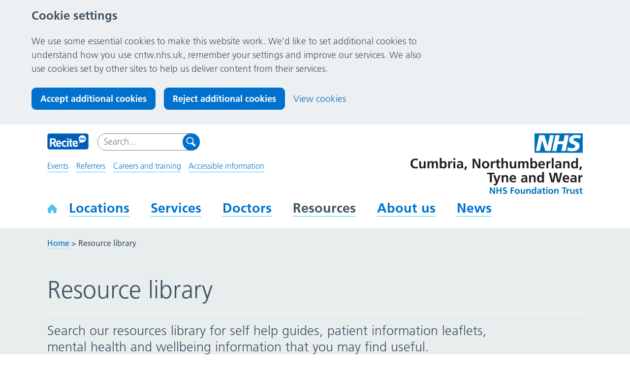

--- FILE ---
content_type: text/html; charset=UTF-8
request_url: https://www.cntw.nhs.uk/resource-library/?filter_language=50&filter_page=45
body_size: 14689
content:
<!DOCTYPE html>
<!--[if lt IE 9]><html class="no-js ie lt-ie9 " lang="en"><![endif]-->
<!--[if (gte IE 9)|!(IE)]><!-->
<html class="no-js " lang="en"><!--<![endif]-->

<head>
    <!-- Meta Data -->
    <meta charset="UTF-8">
    <meta http-equiv="X-UA-Compatible" content="IE=edge">
    <meta name="viewport" content="width=device-width, initial-scale=1">

    <!-- Titles/Descriptions -->
    <title>Resource Library | Cumbria, Northumberland, Tyne and Wear NHS Foundation Trust</title>

    <!-- Favicons -->
    <link rel="apple-touch-icon" sizes="57x57" href="https://www.cntw.nhs.uk/wp-content/themes/ntw/assets/dist/img/favicon/apple-touch-icon-57x57.png">
<link rel="apple-touch-icon" sizes="60x60" href="https://www.cntw.nhs.uk/wp-content/themes/ntw/assets/dist/img/favicon/apple-touch-icon-60x60.png">
<link rel="apple-touch-icon" sizes="72x72" href="https://www.cntw.nhs.uk/wp-content/themes/ntw/assets/dist/img/favicon/apple-touch-icon-72x72.png">
<link rel="apple-touch-icon" sizes="76x76" href="https://www.cntw.nhs.uk/wp-content/themes/ntw/assets/dist/img/favicon/apple-touch-icon-76x76.png">
<link rel="apple-touch-icon" sizes="114x114" href="https://www.cntw.nhs.uk/wp-content/themes/ntw/assets/dist/img/favicon/apple-touch-icon-114x114.png">
<link rel="apple-touch-icon" sizes="120x120" href="https://www.cntw.nhs.uk/wp-content/themes/ntw/assets/dist/img/favicon/apple-touch-icon-120x120.png">
<link rel="apple-touch-icon" sizes="144x144" href="https://www.cntw.nhs.uk/wp-content/themes/ntw/assets/dist/img/favicon/apple-touch-icon-144x144.png">
<link rel="apple-touch-icon" sizes="152x152" href="https://www.cntw.nhs.uk/wp-content/themes/ntw/assets/dist/img/favicon/apple-touch-icon-152x152.png">
<link rel="apple-touch-icon" sizes="180x180" href="https://www.cntw.nhs.uk/wp-content/themes/ntw/assets/dist/img/favicon/apple-touch-icon-180x180.png">
<link rel="icon" type="image/png" href="https://www.cntw.nhs.uk/wp-content/themes/ntw/assets/dist/img/favicon/favicon-32x32.png" sizes="32x32">
<link rel="icon" type="image/png" href="https://www.cntw.nhs.uk/wp-content/themes/ntw/assets/dist/img/favicon/favicon-194x194.png" sizes="194x194">
<link rel="icon" type="image/png" href="https://www.cntw.nhs.uk/wp-content/themes/ntw/assets/dist/img/favicon/favicon-96x96.png" sizes="96x96">
<link rel="icon" type="image/png" href="https://www.cntw.nhs.uk/wp-content/themes/ntw/assets/dist/img/favicon/android-chrome-192x192.png" sizes="192x192">
<link rel="icon" type="image/png" href="https://www.cntw.nhs.uk/wp-content/themes/ntw/assets/dist/img/favicon/favicon-16x16.png" sizes="16x16">
<link rel="manifest" href="https://www.cntw.nhs.uk/wp-content/themes/ntw/assets/dist/img/favicon/manifest.json">
<link rel="mask-icon" href="https://www.cntw.nhs.uk/wp-content/themes/ntw/assets/dist/img/favicon/safari-pinned-tab.svg" color="#5bbad5">
<meta name="msapplication-TileColor" content="#ffffff">
<meta name="msapplication-TileImage" content="https://www.cntw.nhs.uk/wp-content/themes/ntw/assets/img/favicon/mstile-144x144.png">
<meta name="theme-color" content="#ffffff">

    <!-- Styles -->
    <!--[if IE 9]><!-->
    <link rel="stylesheet" href="https://www.cntw.nhs.uk/wp-content/themes/ntw/assets/dist/css/styles.css?ver=1762855595">
    <!--<![endif]-->

    <!--[if lte IE 8]>
        <link rel="stylesheet" href="https://www.cntw.nhs.uk/wp-content/themes/ntw/assets/dist/css/ie.css?ver=1762855595" media="screen">
    <![endif]-->

    <link rel="stylesheet" href="https://www.cntw.nhs.uk/wp-content/themes/ntw/assets/dist/css/print.css?ver=1762855595" media="print">

    <!-- Scripts -->
    <noscript>
        <link href="https://www.cntw.nhs.uk/wp-content/themes/ntw/assets/dist/grunticon/icons.fallback.css?ver=1762855595" rel="stylesheet">
    </noscript>

            <!-- Global site tag (gtag.js) - Google Analytics -->
        <script>
            window.dataLayer = window.dataLayer || [];

            function gtag() {
                dataLayer.push(arguments);
            }

            // Call the default command before gtag.js or Tag Manager runs to
            // adjust how the tags operate when they run.
            gtag('consent', 'default', {
                'ad_storage': 'denied',
                'ad_user_data': 'denied',
                'ad_personalization': 'denied',
                'analytics_storage': 'denied'
            });
        </script>
        <script async src="https://www.googletagmanager.com/gtag/js?id=G-CBCTSFNN2J"></script>
        <script>
            window.dataLayer = window.dataLayer || [];

            function gtag() {
                window.dataLayer.push(arguments);
            }
            gtag('js', new Date());
            gtag('config', 'G-CBCTSFNN2J');
        </script>
    
    <!-- wp_head -->
    <meta name='robots' content='index, follow, max-image-preview:large, max-snippet:-1, max-video-preview:-1' />
	<style>img:is([sizes="auto" i], [sizes^="auto," i]) { contain-intrinsic-size: 3000px 1500px }</style>
	
	<!-- This site is optimized with the Yoast SEO plugin v26.8 - https://yoast.com/product/yoast-seo-wordpress/ -->
	<meta name="description" content="Search our resources library for self-help guides, patient information leaflets and mental health and wellbeing resources that you may find useful." />
	<link rel="canonical" href="https://www.cntw.nhs.uk/resource-library/" />
	<meta property="og:locale" content="en_US" />
	<meta property="og:type" content="article" />
	<meta property="og:title" content="Resource Library | Cumbria, Northumberland, Tyne and Wear NHS Foundation Trust" />
	<meta property="og:description" content="Search our resources library for self-help guides, patient information leaflets and mental health and wellbeing resources that you may find useful." />
	<meta property="og:url" content="https://www.cntw.nhs.uk/resource-library/" />
	<meta property="og:site_name" content="Cumbria, Northumberland, Tyne and Wear NHS Foundation Trust" />
	<meta property="article:publisher" content="https://www.facebook.com/NTWNHS" />
	<meta property="article:modified_time" content="2018-10-31T16:28:51+00:00" />
	<meta property="og:image" content="https://www.cntw.nhs.uk/wp-content/uploads/2020/04/cntw-logo-updated.jpg" />
	<meta property="og:image:width" content="584" />
	<meta property="og:image:height" content="228" />
	<meta property="og:image:type" content="image/jpeg" />
	<meta name="twitter:card" content="summary_large_image" />
	<meta name="twitter:site" content="@ntwnhs" />
	<script type="application/ld+json" class="yoast-schema-graph">{"@context":"https://schema.org","@graph":[{"@type":"WebPage","@id":"https://www.cntw.nhs.uk/resource-library/","url":"https://www.cntw.nhs.uk/resource-library/","name":"Resource Library | Cumbria, Northumberland, Tyne and Wear NHS Foundation Trust","isPartOf":{"@id":"https://www.cntw.nhs.uk/#website"},"datePublished":"2016-07-05T10:25:13+00:00","dateModified":"2018-10-31T16:28:51+00:00","description":"Search our resources library for self-help guides, patient information leaflets and mental health and wellbeing resources that you may find useful.","breadcrumb":{"@id":"https://www.cntw.nhs.uk/resource-library/#breadcrumb"},"inLanguage":"en-US","potentialAction":[{"@type":"ReadAction","target":["https://www.cntw.nhs.uk/resource-library/"]}]},{"@type":"BreadcrumbList","@id":"https://www.cntw.nhs.uk/resource-library/#breadcrumb","itemListElement":[{"@type":"ListItem","position":1,"name":"Home","item":"https://www.cntw.nhs.uk/"},{"@type":"ListItem","position":2,"name":"Resource library"}]},{"@type":"WebSite","@id":"https://www.cntw.nhs.uk/#website","url":"https://www.cntw.nhs.uk/","name":"Cumbria, Northumberland, Tyne and Wear NHS Foundation Trust","description":"","publisher":{"@id":"https://www.cntw.nhs.uk/#organization"},"potentialAction":[{"@type":"SearchAction","target":{"@type":"EntryPoint","urlTemplate":"https://www.cntw.nhs.uk/?s={search_term_string}"},"query-input":{"@type":"PropertyValueSpecification","valueRequired":true,"valueName":"search_term_string"}}],"inLanguage":"en-US"},{"@type":"Organization","@id":"https://www.cntw.nhs.uk/#organization","name":"Northumberland, Tyne and Wear NHS Foundation Trust","url":"https://www.cntw.nhs.uk/","logo":{"@type":"ImageObject","inLanguage":"en-US","@id":"https://www.cntw.nhs.uk/#/schema/logo/image/","url":"https://www.cntw.nhs.uk/wp-content/uploads/2020/04/cntw-logo-updated.jpg","contentUrl":"https://www.cntw.nhs.uk/wp-content/uploads/2020/04/cntw-logo-updated.jpg","width":584,"height":228,"caption":"Northumberland, Tyne and Wear NHS Foundation Trust"},"image":{"@id":"https://www.cntw.nhs.uk/#/schema/logo/image/"},"sameAs":["https://www.facebook.com/NTWNHS","https://x.com/ntwnhs","https://www.linkedin.com/company/northumberland-tyne-&amp;amp;-wear-nhs-mental-health-trust","https://www.youtube.com/channel/UCXJ9zcfo0P7LKOA6XKOQktg"]}]}</script>
	<!-- / Yoast SEO plugin. -->


<link rel='dns-prefetch' href='//cc.cdn.civiccomputing.com' />
<link rel='dns-prefetch' href='//cdnjs.cloudflare.com' />
<link rel='stylesheet' id='wp-block-library-css' href='https://www.cntw.nhs.uk/wp-includes/css/dist/block-library/style.min.css?ver=6.8.3' type='text/css' media='all' />
<style id='classic-theme-styles-inline-css' type='text/css'>
/*! This file is auto-generated */
.wp-block-button__link{color:#fff;background-color:#32373c;border-radius:9999px;box-shadow:none;text-decoration:none;padding:calc(.667em + 2px) calc(1.333em + 2px);font-size:1.125em}.wp-block-file__button{background:#32373c;color:#fff;text-decoration:none}
</style>
<style id='global-styles-inline-css' type='text/css'>
:root{--wp--preset--aspect-ratio--square: 1;--wp--preset--aspect-ratio--4-3: 4/3;--wp--preset--aspect-ratio--3-4: 3/4;--wp--preset--aspect-ratio--3-2: 3/2;--wp--preset--aspect-ratio--2-3: 2/3;--wp--preset--aspect-ratio--16-9: 16/9;--wp--preset--aspect-ratio--9-16: 9/16;--wp--preset--color--black: #000000;--wp--preset--color--cyan-bluish-gray: #abb8c3;--wp--preset--color--white: #ffffff;--wp--preset--color--pale-pink: #f78da7;--wp--preset--color--vivid-red: #cf2e2e;--wp--preset--color--luminous-vivid-orange: #ff6900;--wp--preset--color--luminous-vivid-amber: #fcb900;--wp--preset--color--light-green-cyan: #7bdcb5;--wp--preset--color--vivid-green-cyan: #00d084;--wp--preset--color--pale-cyan-blue: #8ed1fc;--wp--preset--color--vivid-cyan-blue: #0693e3;--wp--preset--color--vivid-purple: #9b51e0;--wp--preset--gradient--vivid-cyan-blue-to-vivid-purple: linear-gradient(135deg,rgba(6,147,227,1) 0%,rgb(155,81,224) 100%);--wp--preset--gradient--light-green-cyan-to-vivid-green-cyan: linear-gradient(135deg,rgb(122,220,180) 0%,rgb(0,208,130) 100%);--wp--preset--gradient--luminous-vivid-amber-to-luminous-vivid-orange: linear-gradient(135deg,rgba(252,185,0,1) 0%,rgba(255,105,0,1) 100%);--wp--preset--gradient--luminous-vivid-orange-to-vivid-red: linear-gradient(135deg,rgba(255,105,0,1) 0%,rgb(207,46,46) 100%);--wp--preset--gradient--very-light-gray-to-cyan-bluish-gray: linear-gradient(135deg,rgb(238,238,238) 0%,rgb(169,184,195) 100%);--wp--preset--gradient--cool-to-warm-spectrum: linear-gradient(135deg,rgb(74,234,220) 0%,rgb(151,120,209) 20%,rgb(207,42,186) 40%,rgb(238,44,130) 60%,rgb(251,105,98) 80%,rgb(254,248,76) 100%);--wp--preset--gradient--blush-light-purple: linear-gradient(135deg,rgb(255,206,236) 0%,rgb(152,150,240) 100%);--wp--preset--gradient--blush-bordeaux: linear-gradient(135deg,rgb(254,205,165) 0%,rgb(254,45,45) 50%,rgb(107,0,62) 100%);--wp--preset--gradient--luminous-dusk: linear-gradient(135deg,rgb(255,203,112) 0%,rgb(199,81,192) 50%,rgb(65,88,208) 100%);--wp--preset--gradient--pale-ocean: linear-gradient(135deg,rgb(255,245,203) 0%,rgb(182,227,212) 50%,rgb(51,167,181) 100%);--wp--preset--gradient--electric-grass: linear-gradient(135deg,rgb(202,248,128) 0%,rgb(113,206,126) 100%);--wp--preset--gradient--midnight: linear-gradient(135deg,rgb(2,3,129) 0%,rgb(40,116,252) 100%);--wp--preset--font-size--small: 13px;--wp--preset--font-size--medium: 20px;--wp--preset--font-size--large: 36px;--wp--preset--font-size--x-large: 42px;--wp--preset--spacing--20: 0.44rem;--wp--preset--spacing--30: 0.67rem;--wp--preset--spacing--40: 1rem;--wp--preset--spacing--50: 1.5rem;--wp--preset--spacing--60: 2.25rem;--wp--preset--spacing--70: 3.38rem;--wp--preset--spacing--80: 5.06rem;--wp--preset--shadow--natural: 6px 6px 9px rgba(0, 0, 0, 0.2);--wp--preset--shadow--deep: 12px 12px 50px rgba(0, 0, 0, 0.4);--wp--preset--shadow--sharp: 6px 6px 0px rgba(0, 0, 0, 0.2);--wp--preset--shadow--outlined: 6px 6px 0px -3px rgba(255, 255, 255, 1), 6px 6px rgba(0, 0, 0, 1);--wp--preset--shadow--crisp: 6px 6px 0px rgba(0, 0, 0, 1);}:where(.is-layout-flex){gap: 0.5em;}:where(.is-layout-grid){gap: 0.5em;}body .is-layout-flex{display: flex;}.is-layout-flex{flex-wrap: wrap;align-items: center;}.is-layout-flex > :is(*, div){margin: 0;}body .is-layout-grid{display: grid;}.is-layout-grid > :is(*, div){margin: 0;}:where(.wp-block-columns.is-layout-flex){gap: 2em;}:where(.wp-block-columns.is-layout-grid){gap: 2em;}:where(.wp-block-post-template.is-layout-flex){gap: 1.25em;}:where(.wp-block-post-template.is-layout-grid){gap: 1.25em;}.has-black-color{color: var(--wp--preset--color--black) !important;}.has-cyan-bluish-gray-color{color: var(--wp--preset--color--cyan-bluish-gray) !important;}.has-white-color{color: var(--wp--preset--color--white) !important;}.has-pale-pink-color{color: var(--wp--preset--color--pale-pink) !important;}.has-vivid-red-color{color: var(--wp--preset--color--vivid-red) !important;}.has-luminous-vivid-orange-color{color: var(--wp--preset--color--luminous-vivid-orange) !important;}.has-luminous-vivid-amber-color{color: var(--wp--preset--color--luminous-vivid-amber) !important;}.has-light-green-cyan-color{color: var(--wp--preset--color--light-green-cyan) !important;}.has-vivid-green-cyan-color{color: var(--wp--preset--color--vivid-green-cyan) !important;}.has-pale-cyan-blue-color{color: var(--wp--preset--color--pale-cyan-blue) !important;}.has-vivid-cyan-blue-color{color: var(--wp--preset--color--vivid-cyan-blue) !important;}.has-vivid-purple-color{color: var(--wp--preset--color--vivid-purple) !important;}.has-black-background-color{background-color: var(--wp--preset--color--black) !important;}.has-cyan-bluish-gray-background-color{background-color: var(--wp--preset--color--cyan-bluish-gray) !important;}.has-white-background-color{background-color: var(--wp--preset--color--white) !important;}.has-pale-pink-background-color{background-color: var(--wp--preset--color--pale-pink) !important;}.has-vivid-red-background-color{background-color: var(--wp--preset--color--vivid-red) !important;}.has-luminous-vivid-orange-background-color{background-color: var(--wp--preset--color--luminous-vivid-orange) !important;}.has-luminous-vivid-amber-background-color{background-color: var(--wp--preset--color--luminous-vivid-amber) !important;}.has-light-green-cyan-background-color{background-color: var(--wp--preset--color--light-green-cyan) !important;}.has-vivid-green-cyan-background-color{background-color: var(--wp--preset--color--vivid-green-cyan) !important;}.has-pale-cyan-blue-background-color{background-color: var(--wp--preset--color--pale-cyan-blue) !important;}.has-vivid-cyan-blue-background-color{background-color: var(--wp--preset--color--vivid-cyan-blue) !important;}.has-vivid-purple-background-color{background-color: var(--wp--preset--color--vivid-purple) !important;}.has-black-border-color{border-color: var(--wp--preset--color--black) !important;}.has-cyan-bluish-gray-border-color{border-color: var(--wp--preset--color--cyan-bluish-gray) !important;}.has-white-border-color{border-color: var(--wp--preset--color--white) !important;}.has-pale-pink-border-color{border-color: var(--wp--preset--color--pale-pink) !important;}.has-vivid-red-border-color{border-color: var(--wp--preset--color--vivid-red) !important;}.has-luminous-vivid-orange-border-color{border-color: var(--wp--preset--color--luminous-vivid-orange) !important;}.has-luminous-vivid-amber-border-color{border-color: var(--wp--preset--color--luminous-vivid-amber) !important;}.has-light-green-cyan-border-color{border-color: var(--wp--preset--color--light-green-cyan) !important;}.has-vivid-green-cyan-border-color{border-color: var(--wp--preset--color--vivid-green-cyan) !important;}.has-pale-cyan-blue-border-color{border-color: var(--wp--preset--color--pale-cyan-blue) !important;}.has-vivid-cyan-blue-border-color{border-color: var(--wp--preset--color--vivid-cyan-blue) !important;}.has-vivid-purple-border-color{border-color: var(--wp--preset--color--vivid-purple) !important;}.has-vivid-cyan-blue-to-vivid-purple-gradient-background{background: var(--wp--preset--gradient--vivid-cyan-blue-to-vivid-purple) !important;}.has-light-green-cyan-to-vivid-green-cyan-gradient-background{background: var(--wp--preset--gradient--light-green-cyan-to-vivid-green-cyan) !important;}.has-luminous-vivid-amber-to-luminous-vivid-orange-gradient-background{background: var(--wp--preset--gradient--luminous-vivid-amber-to-luminous-vivid-orange) !important;}.has-luminous-vivid-orange-to-vivid-red-gradient-background{background: var(--wp--preset--gradient--luminous-vivid-orange-to-vivid-red) !important;}.has-very-light-gray-to-cyan-bluish-gray-gradient-background{background: var(--wp--preset--gradient--very-light-gray-to-cyan-bluish-gray) !important;}.has-cool-to-warm-spectrum-gradient-background{background: var(--wp--preset--gradient--cool-to-warm-spectrum) !important;}.has-blush-light-purple-gradient-background{background: var(--wp--preset--gradient--blush-light-purple) !important;}.has-blush-bordeaux-gradient-background{background: var(--wp--preset--gradient--blush-bordeaux) !important;}.has-luminous-dusk-gradient-background{background: var(--wp--preset--gradient--luminous-dusk) !important;}.has-pale-ocean-gradient-background{background: var(--wp--preset--gradient--pale-ocean) !important;}.has-electric-grass-gradient-background{background: var(--wp--preset--gradient--electric-grass) !important;}.has-midnight-gradient-background{background: var(--wp--preset--gradient--midnight) !important;}.has-small-font-size{font-size: var(--wp--preset--font-size--small) !important;}.has-medium-font-size{font-size: var(--wp--preset--font-size--medium) !important;}.has-large-font-size{font-size: var(--wp--preset--font-size--large) !important;}.has-x-large-font-size{font-size: var(--wp--preset--font-size--x-large) !important;}
:where(.wp-block-post-template.is-layout-flex){gap: 1.25em;}:where(.wp-block-post-template.is-layout-grid){gap: 1.25em;}
:where(.wp-block-columns.is-layout-flex){gap: 2em;}:where(.wp-block-columns.is-layout-grid){gap: 2em;}
:root :where(.wp-block-pullquote){font-size: 1.5em;line-height: 1.6;}
</style>
<link rel='stylesheet' id='searchwp-forms-css' href='https://www.cntw.nhs.uk/wp-content/plugins/searchwp/assets/css/frontend/search-forms.min.css?ver=4.5.7' type='text/css' media='all' />
<script type="text/javascript" src="https://www.cntw.nhs.uk/wp-content/themes/ntw/assets/dist/js/head.min.js?ver=1.2.4" id="jquery-js"></script>
<link rel="https://api.w.org/" href="https://www.cntw.nhs.uk/wp-json/" /><link rel="alternate" title="JSON" type="application/json" href="https://www.cntw.nhs.uk/wp-json/wp/v2/pages/86" /><link rel="alternate" title="oEmbed (JSON)" type="application/json+oembed" href="https://www.cntw.nhs.uk/wp-json/oembed/1.0/embed?url=https%3A%2F%2Fwww.cntw.nhs.uk%2Fresource-library%2F" />
<link rel="alternate" title="oEmbed (XML)" type="text/xml+oembed" href="https://www.cntw.nhs.uk/wp-json/oembed/1.0/embed?url=https%3A%2F%2Fwww.cntw.nhs.uk%2Fresource-library%2F&#038;format=xml" />
</head>

<body class="wp-singular page-template page-template-tpl-resources page-template-tpl-resources-php page page-id-86 wp-theme-ntw debug">
      <div class="ccc-govuk-wrapper">
    <div id="ccc-cookie-banner-govuk" class="govuk-cookie-banner cookie-banner ccc-cookie-banner fixed-top ccc-govuk-block-group" data-ccc-alternativeLang="true" data-nosnippet role="region" aria-label="Cookies Banner" hidden>
      <div class="govuk-cookie-banner__message govuk-width-container cookie-banner--main">
        <div class="govuk-grid-row">
          <div class="govuk-grid-column-two-thirds">
            <h2 class="govuk-cookie-banner__heading govuk-heading-m">Cookie settings</h2>
            <div class="govuk-cookie-banner__content">
              <div class="govuk-body">
                We use some essential cookies to make this website work. We’d like to set additional cookies to understand how you use cntw.nhs.uk, remember your settings and improve our services. We also use cookies set by other sites to help us deliver content from their services.              </div>
            </div>
          </div>
        </div>
        <div class="govuk-button-group">
          <button data-ccc-govuk="ccc-gov-uk-accept-settings" type="button" class="govuk-button cookie-banner-button--accept" data-module="govuk-button" value="accept">
            Accept additional cookies          </button>
          <button data-ccc-govuk="ccc-gov-uk-reject-settings" type="button" class="govuk-button  cookie-banner-button--reject" data-module="govuk-button" value="reject">
            Reject additional cookies          </button>
          <a class="govuk-link" href="https://www.cntw.nhs.uk/help/cookies">View cookies</a>
        </div>
      </div>
      <div class="govuk-cookie-banner__message cookie-banner--accept govuk-width-container" role="alert" hidden>
        <div class="govuk-grid-row">
          <div class="govuk-grid-column-two-thirds">
            <div class="govuk-cookie-banner__content">
              <div class="govuk-body">You have accepted additional cookies. You <a href="https://www.cntw.nhs.uk/help/cookies">can change your cookie settings</a> at any time.</div>
            </div>
          </div>
        </div>
        <div class="govuk-button-group">
          <button type="button" class="govuk-button cookie-banner-accept--hide" data-module="govuk-button" value="hide-accept">
            Hide this message          </button>
        </div>
      </div>
      <div class="govuk-cookie-banner__message cookie-banner--reject govuk-width-container" role="alert" hidden>
        <div class="govuk-grid-row">
          <div class="govuk-grid-column-two-thirds">
            <div class="govuk-cookie-banner__content">
              <div class="govuk-body">You have rejected additional cookies. You <a href="https://www.cntw.nhs.uk/help/cookies">can change your cookie settings</a> at any time.</div>
            </div>
          </div>
        </div>
        <div class="govuk-button-group">
          <button type="button" class="govuk-button cookie-banner-reject--hide " data-module="govuk-button" value="hide-reject">
            Hide this message          </button>
        </div>
      </div>
    </div>
  </div>
<a href="#main" class="skip-link">Skip to content</a>
<header class="header">
    <div class="container">
        <a href="/" class="logo | header__logo | icon--logo">
            <span class="is-hidden">Cumbria, Northumberland, Tyne and Wear NHS Foundation Trust</span>
        </a>

        <img src="https://www.cntw.nhs.uk/wp-content/themes/ntw/assets/dist/grunticon/png/logo.png" alt="Cumbria, Northumberland, Tyne and Wear NHS Foundation Trust" class="header__logo header__logo--print" />

        <div class="header__tools">
            <div class="header__recite">
                <a href="#" aria-label="Toggle ReciteMe accessibility tools" class="js-recite-me-trigger" role="button">
                    <img src="https://www.cntw.nhs.uk/wp-content/themes/ntw/assets/dist/img/recite-nhs.png" alt="ReciteMe Logo">
                </a>
            </div>
            <div class="header__search | search-form">
                <form action="/" class="form form--search">
    <div class="search-input-group">
        <label for="search5475">
        <span class="screen-reader-text">Search for:</span>
            <input type="search"
                name="s"
                id="search5475"
                placeholder="Search..."
                class="form__input">
        </label>
        <button type="submit" class="form__submit | icon--search icon--medium">
            <span class="is-hidden">Start search</span>
        </button>
    </div>
</form>
            </div>

            <nav class="nav-mobile">
                <div class="mobile-menu-toggle">
                    <button id="js-toggle-nav" class="button-menu-toggle" aria-expanded="false" aria-label="Open Menu">
                        <svg class="button-menu-toggle__svg" viewBox="0 0 100 100">
                            <line class="button-menu-toggle__line  button-menu-toggle__line--1" x1="20" y1="50" x2="80" y2="50" />
                            <line class="button-menu-toggle__line  button-menu-toggle__line--2" x1="20" y1="50" x2="80" y2="50" />
                            <line class="button-menu-toggle__line  button-menu-toggle__line--3" x1="20" y1="50" x2="80" y2="50" />
                        </svg>
                    </button>
                </div>

                <div class="mobile-menu-content" id="js-mobile-nav">
                    <ul aria-label="Primary" class="nav-mobile-primary "><li class="nav-mobile-primary__item  nav-mobile-primary__item--2"><a href="https://www.cntw.nhs.uk/" class="nav-mobile-primary__link">Home</a></li>
<li class="nav-mobile-primary__item  nav-mobile-primary__item--7"><a href="https://www.cntw.nhs.uk/locations/" class="nav-mobile-primary__link">Locations</a></li>
<li class="nav-mobile-primary__item  nav-mobile-primary__item--82"><a href="https://www.cntw.nhs.uk/services/" class="nav-mobile-primary__link">Services</a></li>
<li class="nav-mobile-primary__item  nav-mobile-primary__item--84"><a href="https://www.cntw.nhs.uk/doctors/" class="nav-mobile-primary__link">Doctors</a></li>
<li class="nav-mobile-primary__item  nav-mobile-primary__item--active  nav-mobile-primary__item--86"><a href="https://www.cntw.nhs.uk/resource-library/" class="nav-mobile-primary__link">Resource library</a></li>
<li class="nav-mobile-primary__item  nav-mobile-primary__item--90"><a href="https://www.cntw.nhs.uk/about/" class="nav-mobile-primary__link">About us</a></li>
</ul><ul aria-label="Secondary" class="nav-mobile-secondary "><li class="nav-mobile-secondary__item  nav-mobile-secondary__item--94"><a href="https://www.cntw.nhs.uk/events/" class="nav-mobile-secondary__link">Events</a></li>
<li class="nav-mobile-secondary__item  nav-mobile-secondary__item--96"><a href="https://www.cntw.nhs.uk/referrers/" class="nav-mobile-secondary__link">Referrers</a></li>
<li class="nav-mobile-secondary__item  nav-mobile-secondary__item--100"><a href="https://www.cntw.nhs.uk/careers/" class="nav-mobile-secondary__link">Careers and training</a></li>
<li class="nav-mobile-secondary__item  nav-mobile-secondary__item--20165"><a href="https://www.cntw.nhs.uk/home/accessible-information/" class="nav-mobile-secondary__link">Accessible information</a></li>
</ul>                </div>
            </nav>
        </div>

        <div class="nav-container | nav-main">
            <ul aria-label="Secondary" class="nav-secondary "><li class="nav-secondary__item  nav-secondary__item--94"><a href="https://www.cntw.nhs.uk/events/" class="nav-secondary__link">Events</a></li>
<li class="nav-secondary__item  nav-secondary__item--96"><a href="https://www.cntw.nhs.uk/referrers/" class="nav-secondary__link">Referrers</a></li>
<li class="nav-secondary__item  nav-secondary__item--100"><a href="https://www.cntw.nhs.uk/careers/" class="nav-secondary__link">Careers and training</a></li>
<li class="nav-secondary__item  nav-secondary__item--20165"><a href="https://www.cntw.nhs.uk/home/accessible-information/" class="nav-secondary__link">Accessible information</a></li>
</ul>
            <ul class="nav nav-primary" aria-label="Website navigation">
    <li class="nav__link nav__link--home">
        <a href="/" class="nav-primary__link" aria-label="Home" >
            <i aria-hidden="true" class="icon icon--home"></i>
            <span>Home</span>
        </a>
    </li>
    <li class="nav__link nav__link--parent nav__link--mega nav__link--left ">
        <a href="/locations/" class="nav-primary__link" >
            <span>Locations</span>
        </a>
        <div class="nav__dropdown">
    <nav class="mega-menu" aria-label="Locations - Submenu">
        <div class="mega-menu__content">
            <p class="mega-menu__description">
                We are based across the North East and North Cumbria. Find out more about our main sites, including directions
                and contact details.
            </p>
            <ul class="child-pages-menu | grid">
                                    <li class="child-pages-menu__item grid__item grid__item--6-12-bp3">
                        <a class="child-pages-menu__link" href="https://www.cntw.nhs.uk/locations/st-nicholas/">
                            St. Nicholas Hospital                        </a>
                    </li>
                                    <li class="child-pages-menu__item grid__item grid__item--6-12-bp3">
                        <a class="child-pages-menu__link" href="https://www.cntw.nhs.uk/locations/northgate/">
                            Northgate Hospital                        </a>
                    </li>
                                    <li class="child-pages-menu__item grid__item grid__item--6-12-bp3">
                        <a class="child-pages-menu__link" href="https://www.cntw.nhs.uk/locations/st-georges-park/">
                            St. George&#8217;s Park                        </a>
                    </li>
                                    <li class="child-pages-menu__item grid__item grid__item--6-12-bp3">
                        <a class="child-pages-menu__link" href="https://www.cntw.nhs.uk/locations/walkergate-park/">
                            Walkergate Park                        </a>
                    </li>
                                    <li class="child-pages-menu__item grid__item grid__item--6-12-bp3">
                        <a class="child-pages-menu__link" href="https://www.cntw.nhs.uk/locations/hopewood-park/">
                            Hopewood Park                        </a>
                    </li>
                                    <li class="child-pages-menu__item grid__item grid__item--6-12-bp3">
                        <a class="child-pages-menu__link" href="https://www.cntw.nhs.uk/locations/ferndene/">
                            Ferndene                        </a>
                    </li>
                                    <li class="child-pages-menu__item grid__item grid__item--6-12-bp3">
                        <a class="child-pages-menu__link" href="https://www.cntw.nhs.uk/locations/monkwearmouth/">
                            Monkwearmouth Hospital                        </a>
                    </li>
                                    <li class="child-pages-menu__item grid__item grid__item--6-12-bp3">
                        <a class="child-pages-menu__link" href="https://www.cntw.nhs.uk/locations/carleton-clinic/">
                            Carleton Clinic                        </a>
                    </li>
                            </ul>
        </div>
    </nav>
</div>
    </li>
    <li class="nav__link nav__link--parent nav__link--mega nav__link--left ">
        <a href="/services/" class="nav-primary__link" >
            <span>Services</span>
        </a>
        <div class="nav__dropdown">
    <nav class="mega-menu" aria-label="Services - Submenu">
        <div class="mega-menu__content">
            <p class="mega-menu__description">
                Browse our A to Z of the different services we provide. Find out how we can provide support and contact
                information.
            </p>
            <section class="a-z-group">
    <ul class="alphabet">
        <li class="alphabet__item alphabet__item--double">
            <a class="alphabet__label" href="https://www.cntw.nhs.uk/services/">All</a>
        </li>
                                <li class="alphabet__item">
                <a href="https://www.cntw.nhs.uk/services/?filter_letter=A"
                    class="alphabet__label"
                    >
                    A                </a>
            </li>
                                <li class="alphabet__item">
                <a href="https://www.cntw.nhs.uk/services/?filter_letter=B"
                    class="alphabet__label"
                    >
                    B                </a>
            </li>
                                <li class="alphabet__item">
                <a href="https://www.cntw.nhs.uk/services/?filter_letter=C"
                    class="alphabet__label"
                    >
                    C                </a>
            </li>
                                <li class="alphabet__item">
                <a href="https://www.cntw.nhs.uk/services/?filter_letter=D"
                    class="alphabet__label"
                    >
                    D                </a>
            </li>
                                <li class="alphabet__item">
                <a href="https://www.cntw.nhs.uk/services/?filter_letter=E"
                    class="alphabet__label"
                    >
                    E                </a>
            </li>
                                <li class="alphabet__item">
                <a href="https://www.cntw.nhs.uk/services/?filter_letter=F"
                    class="alphabet__label"
                    >
                    F                </a>
            </li>
                                <li class="alphabet__item">
                <a href="https://www.cntw.nhs.uk/services/?filter_letter=G"
                    class="alphabet__label"
                    >
                    G                </a>
            </li>
                                <li class="alphabet__item">
                <a href="https://www.cntw.nhs.uk/services/?filter_letter=H"
                    class="alphabet__label"
                    >
                    H                </a>
            </li>
                                <li class="alphabet__item">
                <a href="https://www.cntw.nhs.uk/services/?filter_letter=I"
                    class="alphabet__label"
                    >
                    I                </a>
            </li>
                                <li class="alphabet__item alphabet__item--empty">
                <a href="https://www.cntw.nhs.uk/services/?filter_letter=J"
                    class="alphabet__label"
                    aria-disabled="true">
                    J                </a>
            </li>
                                <li class="alphabet__item">
                <a href="https://www.cntw.nhs.uk/services/?filter_letter=K"
                    class="alphabet__label"
                    >
                    K                </a>
            </li>
                                <li class="alphabet__item">
                <a href="https://www.cntw.nhs.uk/services/?filter_letter=L"
                    class="alphabet__label"
                    >
                    L                </a>
            </li>
                                <li class="alphabet__item">
                <a href="https://www.cntw.nhs.uk/services/?filter_letter=M"
                    class="alphabet__label"
                    >
                    M                </a>
            </li>
                                <li class="alphabet__item">
                <a href="https://www.cntw.nhs.uk/services/?filter_letter=N"
                    class="alphabet__label"
                    >
                    N                </a>
            </li>
                                <li class="alphabet__item">
                <a href="https://www.cntw.nhs.uk/services/?filter_letter=O"
                    class="alphabet__label"
                    >
                    O                </a>
            </li>
                                <li class="alphabet__item">
                <a href="https://www.cntw.nhs.uk/services/?filter_letter=P"
                    class="alphabet__label"
                    >
                    P                </a>
            </li>
                                <li class="alphabet__item alphabet__item--empty">
                <a href="https://www.cntw.nhs.uk/services/?filter_letter=Q"
                    class="alphabet__label"
                    aria-disabled="true">
                    Q                </a>
            </li>
                                <li class="alphabet__item">
                <a href="https://www.cntw.nhs.uk/services/?filter_letter=R"
                    class="alphabet__label"
                    >
                    R                </a>
            </li>
                                <li class="alphabet__item">
                <a href="https://www.cntw.nhs.uk/services/?filter_letter=S"
                    class="alphabet__label"
                    >
                    S                </a>
            </li>
                                <li class="alphabet__item">
                <a href="https://www.cntw.nhs.uk/services/?filter_letter=T"
                    class="alphabet__label"
                    >
                    T                </a>
            </li>
                                <li class="alphabet__item">
                <a href="https://www.cntw.nhs.uk/services/?filter_letter=U"
                    class="alphabet__label"
                    >
                    U                </a>
            </li>
                                <li class="alphabet__item">
                <a href="https://www.cntw.nhs.uk/services/?filter_letter=V"
                    class="alphabet__label"
                    >
                    V                </a>
            </li>
                                <li class="alphabet__item">
                <a href="https://www.cntw.nhs.uk/services/?filter_letter=W"
                    class="alphabet__label"
                    >
                    W                </a>
            </li>
                                <li class="alphabet__item alphabet__item--empty">
                <a href="https://www.cntw.nhs.uk/services/?filter_letter=X"
                    class="alphabet__label"
                    aria-disabled="true">
                    X                </a>
            </li>
                                <li class="alphabet__item">
                <a href="https://www.cntw.nhs.uk/services/?filter_letter=Y"
                    class="alphabet__label"
                    >
                    Y                </a>
            </li>
                                <li class="alphabet__item alphabet__item--empty">
                <a href="https://www.cntw.nhs.uk/services/?filter_letter=Z"
                    class="alphabet__label"
                    aria-disabled="true">
                    Z                </a>
            </li>
            </ul>
</section>
        </div>
    </nav>
</div>
    </li>
    <li class="nav__link nav__link--parent nav__link--mega nav__link--left ">
        <a href="/doctors/" class="nav-primary__link" >
            <span>Doctors</span>
        </a>
        <div class="nav__dropdown">
    <nav class="mega-menu" aria-label="Doctors - Submenu">
        <div class="mega-menu__content">
            <p class="mega-menu__description">
                Browse our A to Z of the doctors who work for us. Find out more about them and what they specialise in.
            </p>
            <section class="a-z-group">
    <ul class="alphabet">
        <li class="alphabet__item alphabet__item--double">
            <a class="alphabet__label" href="https://www.cntw.nhs.uk/doctors/">All</a>
        </li>
                                <li class="alphabet__item">
                <a href="https://www.cntw.nhs.uk/doctors/?filter_letter=A"
                                        class="alphabet__label">
                    A                </a>
            </li>
                                <li class="alphabet__item">
                <a href="https://www.cntw.nhs.uk/doctors/?filter_letter=B"
                                        class="alphabet__label">
                    B                </a>
            </li>
                                <li class="alphabet__item">
                <a href="https://www.cntw.nhs.uk/doctors/?filter_letter=C"
                                        class="alphabet__label">
                    C                </a>
            </li>
                                <li class="alphabet__item">
                <a href="https://www.cntw.nhs.uk/doctors/?filter_letter=D"
                                        class="alphabet__label">
                    D                </a>
            </li>
                                <li class="alphabet__item">
                <a href="https://www.cntw.nhs.uk/doctors/?filter_letter=E"
                                        class="alphabet__label">
                    E                </a>
            </li>
                                <li class="alphabet__item alphabet__item--empty">
                <a href="https://www.cntw.nhs.uk/doctors/?filter_letter=F"
                    aria-disabled="true"                    class="alphabet__label">
                    F                </a>
            </li>
                                <li class="alphabet__item">
                <a href="https://www.cntw.nhs.uk/doctors/?filter_letter=G"
                                        class="alphabet__label">
                    G                </a>
            </li>
                                <li class="alphabet__item">
                <a href="https://www.cntw.nhs.uk/doctors/?filter_letter=H"
                                        class="alphabet__label">
                    H                </a>
            </li>
                                <li class="alphabet__item">
                <a href="https://www.cntw.nhs.uk/doctors/?filter_letter=I"
                                        class="alphabet__label">
                    I                </a>
            </li>
                                <li class="alphabet__item">
                <a href="https://www.cntw.nhs.uk/doctors/?filter_letter=J"
                                        class="alphabet__label">
                    J                </a>
            </li>
                                <li class="alphabet__item">
                <a href="https://www.cntw.nhs.uk/doctors/?filter_letter=K"
                                        class="alphabet__label">
                    K                </a>
            </li>
                                <li class="alphabet__item">
                <a href="https://www.cntw.nhs.uk/doctors/?filter_letter=L"
                                        class="alphabet__label">
                    L                </a>
            </li>
                                <li class="alphabet__item">
                <a href="https://www.cntw.nhs.uk/doctors/?filter_letter=M"
                                        class="alphabet__label">
                    M                </a>
            </li>
                                <li class="alphabet__item">
                <a href="https://www.cntw.nhs.uk/doctors/?filter_letter=N"
                                        class="alphabet__label">
                    N                </a>
            </li>
                                <li class="alphabet__item">
                <a href="https://www.cntw.nhs.uk/doctors/?filter_letter=O"
                                        class="alphabet__label">
                    O                </a>
            </li>
                                <li class="alphabet__item">
                <a href="https://www.cntw.nhs.uk/doctors/?filter_letter=P"
                                        class="alphabet__label">
                    P                </a>
            </li>
                                <li class="alphabet__item alphabet__item--empty">
                <a href="https://www.cntw.nhs.uk/doctors/?filter_letter=Q"
                    aria-disabled="true"                    class="alphabet__label">
                    Q                </a>
            </li>
                                <li class="alphabet__item">
                <a href="https://www.cntw.nhs.uk/doctors/?filter_letter=R"
                                        class="alphabet__label">
                    R                </a>
            </li>
                                <li class="alphabet__item">
                <a href="https://www.cntw.nhs.uk/doctors/?filter_letter=S"
                                        class="alphabet__label">
                    S                </a>
            </li>
                                <li class="alphabet__item">
                <a href="https://www.cntw.nhs.uk/doctors/?filter_letter=T"
                                        class="alphabet__label">
                    T                </a>
            </li>
                                <li class="alphabet__item alphabet__item--empty">
                <a href="https://www.cntw.nhs.uk/doctors/?filter_letter=U"
                    aria-disabled="true"                    class="alphabet__label">
                    U                </a>
            </li>
                                <li class="alphabet__item">
                <a href="https://www.cntw.nhs.uk/doctors/?filter_letter=V"
                                        class="alphabet__label">
                    V                </a>
            </li>
                                <li class="alphabet__item">
                <a href="https://www.cntw.nhs.uk/doctors/?filter_letter=W"
                                        class="alphabet__label">
                    W                </a>
            </li>
                                <li class="alphabet__item alphabet__item--empty">
                <a href="https://www.cntw.nhs.uk/doctors/?filter_letter=X"
                    aria-disabled="true"                    class="alphabet__label">
                    X                </a>
            </li>
                                <li class="alphabet__item">
                <a href="https://www.cntw.nhs.uk/doctors/?filter_letter=Y"
                                        class="alphabet__label">
                    Y                </a>
            </li>
                                <li class="alphabet__item">
                <a href="https://www.cntw.nhs.uk/doctors/?filter_letter=Z"
                                        class="alphabet__label">
                    Z                </a>
            </li>
            </ul>
</section>
        </div>
    </nav>
</div>
    </li>
    <li class="nav__link nav__link--parent nav__link--mega nav__link--left nav__link--active">
        <a href="/resource-library/" class="nav-primary__link" aria-current='page'>
            <span>Resources</span>
        </a>
        <div class="nav__dropdown">
    <nav class="mega-menu" aria-label="Resource Library - Submenu">
        <div class="mega-menu__content">
            <p class="mega-menu__description">
                Search our resources library for self-help guides, patient information, mental health and wellbeing
                guidance and other literature that you may find useful.
            </p>
            <section class="a-z-group">
    <ul class="alphabet">
        <li class="alphabet__item alphabet__item--double">
            <a class="alphabet__label" href="https://www.cntw.nhs.uk/resource-library/">All</a>
        </li>
                                <li class="alphabet__item alphabet__item--current">
                <a href="https://www.cntw.nhs.uk/resource-library/?filter_letter=A"
                                        class="alphabet__label">
                    A                </a>
            </li>
                                <li class="alphabet__item">
                <a href="https://www.cntw.nhs.uk/resource-library/?filter_letter=B"
                                        class="alphabet__label">
                    B                </a>
            </li>
                                <li class="alphabet__item">
                <a href="https://www.cntw.nhs.uk/resource-library/?filter_letter=C"
                                        class="alphabet__label">
                    C                </a>
            </li>
                                <li class="alphabet__item">
                <a href="https://www.cntw.nhs.uk/resource-library/?filter_letter=D"
                                        class="alphabet__label">
                    D                </a>
            </li>
                                <li class="alphabet__item">
                <a href="https://www.cntw.nhs.uk/resource-library/?filter_letter=E"
                                        class="alphabet__label">
                    E                </a>
            </li>
                                <li class="alphabet__item">
                <a href="https://www.cntw.nhs.uk/resource-library/?filter_letter=F"
                                        class="alphabet__label">
                    F                </a>
            </li>
                                <li class="alphabet__item">
                <a href="https://www.cntw.nhs.uk/resource-library/?filter_letter=G"
                                        class="alphabet__label">
                    G                </a>
            </li>
                                <li class="alphabet__item">
                <a href="https://www.cntw.nhs.uk/resource-library/?filter_letter=H"
                                        class="alphabet__label">
                    H                </a>
            </li>
                                <li class="alphabet__item">
                <a href="https://www.cntw.nhs.uk/resource-library/?filter_letter=I"
                                        class="alphabet__label">
                    I                </a>
            </li>
                                <li class="alphabet__item">
                <a href="https://www.cntw.nhs.uk/resource-library/?filter_letter=J"
                                        class="alphabet__label">
                    J                </a>
            </li>
                                <li class="alphabet__item">
                <a href="https://www.cntw.nhs.uk/resource-library/?filter_letter=K"
                                        class="alphabet__label">
                    K                </a>
            </li>
                                <li class="alphabet__item">
                <a href="https://www.cntw.nhs.uk/resource-library/?filter_letter=L"
                                        class="alphabet__label">
                    L                </a>
            </li>
                                <li class="alphabet__item">
                <a href="https://www.cntw.nhs.uk/resource-library/?filter_letter=M"
                                        class="alphabet__label">
                    M                </a>
            </li>
                                <li class="alphabet__item">
                <a href="https://www.cntw.nhs.uk/resource-library/?filter_letter=N"
                                        class="alphabet__label">
                    N                </a>
            </li>
                                <li class="alphabet__item">
                <a href="https://www.cntw.nhs.uk/resource-library/?filter_letter=O"
                                        class="alphabet__label">
                    O                </a>
            </li>
                                <li class="alphabet__item">
                <a href="https://www.cntw.nhs.uk/resource-library/?filter_letter=P"
                                        class="alphabet__label">
                    P                </a>
            </li>
                                <li class="alphabet__item alphabet__item--empty">
                <a href="https://www.cntw.nhs.uk/resource-library/?filter_letter=Q"
                    aria-disabled="true"                    class="alphabet__label">
                    Q                </a>
            </li>
                                <li class="alphabet__item">
                <a href="https://www.cntw.nhs.uk/resource-library/?filter_letter=R"
                                        class="alphabet__label">
                    R                </a>
            </li>
                                <li class="alphabet__item">
                <a href="https://www.cntw.nhs.uk/resource-library/?filter_letter=S"
                                        class="alphabet__label">
                    S                </a>
            </li>
                                <li class="alphabet__item">
                <a href="https://www.cntw.nhs.uk/resource-library/?filter_letter=T"
                                        class="alphabet__label">
                    T                </a>
            </li>
                                <li class="alphabet__item">
                <a href="https://www.cntw.nhs.uk/resource-library/?filter_letter=U"
                                        class="alphabet__label">
                    U                </a>
            </li>
                                <li class="alphabet__item">
                <a href="https://www.cntw.nhs.uk/resource-library/?filter_letter=V"
                                        class="alphabet__label">
                    V                </a>
            </li>
                                <li class="alphabet__item">
                <a href="https://www.cntw.nhs.uk/resource-library/?filter_letter=W"
                                        class="alphabet__label">
                    W                </a>
            </li>
                                <li class="alphabet__item alphabet__item--empty">
                <a href="https://www.cntw.nhs.uk/resource-library/?filter_letter=X"
                    aria-disabled="true"                    class="alphabet__label">
                    X                </a>
            </li>
                                <li class="alphabet__item">
                <a href="https://www.cntw.nhs.uk/resource-library/?filter_letter=Y"
                                        class="alphabet__label">
                    Y                </a>
            </li>
                                <li class="alphabet__item alphabet__item--empty">
                <a href="https://www.cntw.nhs.uk/resource-library/?filter_letter=Z"
                    aria-disabled="true"                    class="alphabet__label">
                    Z                </a>
            </li>
            </ul>
</section>
        </div>
    </nav>
</div>
    </li>
    <li class="nav__link nav__link--parent nav__link--mega nav__link--right ">
        <a href="/about/" class="nav-primary__link" >
            <span>About us</span>
        </a>
        <div class="nav__dropdown">
    <nav class="mega-menu" aria-label="About the Trust - Submenu">
        <div class="mega-menu__content">
            <p class="mega-menu__description">
                Find out more about the trust, what we do and how we do it.
            </p>
        </div>
        <ul class="child-pages-menu | grid">
                            <li class="child-pages-menu__item | grid__item grid__item--6-12-bp3">
                    <a class="child-pages-menu__link" href="https://www.cntw.nhs.uk/about/trust/">
                        The Trust                    </a>
                </li>
                            <li class="child-pages-menu__item | grid__item grid__item--6-12-bp3">
                    <a class="child-pages-menu__link" href="https://www.cntw.nhs.uk/about/team/">
                        The team                    </a>
                </li>
                            <li class="child-pages-menu__item | grid__item grid__item--6-12-bp3">
                    <a class="child-pages-menu__link" href="https://www.cntw.nhs.uk/about/progress/">
                        How are we doing?                    </a>
                </li>
                            <li class="child-pages-menu__item | grid__item grid__item--6-12-bp3">
                    <a class="child-pages-menu__link" href="/careers/">
                        Working at CNTW                    </a>
                </li>
                            <li class="child-pages-menu__item | grid__item grid__item--6-12-bp3">
                    <a class="child-pages-menu__link" href="https://www.cntw.nhs.uk/about/publications/">
                        Publications                    </a>
                </li>
                            <li class="child-pages-menu__item | grid__item grid__item--6-12-bp3">
                    <a class="child-pages-menu__link" href="https://www.cntw.nhs.uk/about/policies/">
                        Policies                    </a>
                </li>
                            <li class="child-pages-menu__item | grid__item grid__item--6-12-bp3">
                    <a class="child-pages-menu__link" href="https://www.cntw.nhs.uk/about/equality/">
                        Equality Diversity and Inclusion                    </a>
                </li>
                            <li class="child-pages-menu__item | grid__item grid__item--6-12-bp3">
                    <a class="child-pages-menu__link" href="https://www.cntw.nhs.uk/about/charitable-funds/">
                        Charitable Funds                    </a>
                </li>
                            <li class="child-pages-menu__item | grid__item grid__item--6-12-bp3">
                    <a class="child-pages-menu__link" href="https://www.cntw.nhs.uk/about/membership/">
                        Membership                    </a>
                </li>
                            <li class="child-pages-menu__item | grid__item grid__item--6-12-bp3">
                    <a class="child-pages-menu__link" href="/contact/">
                        Contact                    </a>
                </li>
                            <li class="child-pages-menu__item | grid__item grid__item--6-12-bp3">
                    <a class="child-pages-menu__link" href="https://www.cntw.nhs.uk/about/provider-collaboratives/">
                        Provider Collaboratives                    </a>
                </li>
                            <li class="child-pages-menu__item | grid__item grid__item--6-12-bp3">
                    <a class="child-pages-menu__link" href="https://www.cntw.nhs.uk/about/multi-professional-approved-clinician-mpac-programme/">
                        Multi-Professional Approved Clinician (MPAC) Project                    </a>
                </li>
                            <li class="child-pages-menu__item | grid__item grid__item--6-12-bp3">
                    <a class="child-pages-menu__link" href="https://www.cntw.nhs.uk/about/health-inequalities/">
                        Health Inequalities                    </a>
                </li>
                            <li class="child-pages-menu__item | grid__item grid__item--6-12-bp3">
                    <a class="child-pages-menu__link" href="https://www.cntw.nhs.uk/about/patient-safety/">
                        Patient Safety                    </a>
                </li>
                    </ul>
    </nav>
</div>
    </li>
    <li class="nav__link nav__link--parent nav__link--right ">
        <a href="/news/" class="nav-primary__link" >
            <span>News</span>
        </a>
    </li>
</ul>
        </div>
    </div>
</header>

<div class="main" id="main">
<div class="strip strip--light-grey strip--small">
    <div class="container">
            <div class="breadcrumbs">
        <nav>
            <span property="itemListElement" typeof="ListItem"><a property="item" typeof="WebPage" title="Go to Home" href="https://www.cntw.nhs.uk" class="home"><span property="name">Home</span></a><meta property="position" content="1"></span> &gt; <span property="itemListElement" typeof="ListItem"><span property="name">Resource library</span><meta property="position" content="2"></span>        </nav>
    </div>

        <div class="page__head">
                            <div class="page__headline">
                    <div class="grid grid--spaced">
                        <div class="grid__item ">
                                                            <h1 class="page__title">Resource library</h1>
                                                                                    
                            
                                                    </div>
                                            </div>
                </div>
            
                            <p class="page__intro">Search our resources library for self help guides, patient information leaflets, mental health and wellbeing information that you may find useful.</p>
                    </div>
    </div>
</div>
<div class="strip strip--light-grey strip--small-top strip--xlarge-bottom | cf">
    <div class="container">
<div class="grid">
    <div class="grid__item grid__item--4-12-bp3">
    <aside class="sidebar sidebar--left">
        <a href="#results" class="is-hidden">Jump to results</a>
<form action="https://www.cntw.nhs.uk/resource-library/" method="GET" class="form form--filter form--resources">
        <input type="hidden" id="filter_page" name="filter_page" value="1" />

    <h2 class="gamma">Filter the resource library</h2>

    <div class="form__wrap">
        <div class="filter">
            <label for="filter_keyword"
                class="label--first label--first-line"
                aria-label="Enter a keyword">
                Keyword
            </label>
            <input type="text"
                placeholder="eg. Anxiety"
                value=""
                id="filter_keyword"
                name="filter_keyword" />
        </div>

        <div class="filter | u-push-top">
            <label for="filter_type">Type</label>
            <select class="select icon--select" name="filter_type" id="filter_type">
                <option value="">All</option>
                <option  value="909">Inpatient services</option><option  value="908">Mitford Services</option><option  value="589">North Cumbria Inpatient Services</option><option  value="590">North Cumbria Access and Community Services</option><option  value="468">Neurological and Specialist Services</option><option  value="467">Secure Care Services</option><option  value="466">Specialist Children and Young Peoples Services</option><option  value="465">Sunderland and South Tyneside Access Services</option><option  value="464">Sunderland and South Tyneside Community Services</option><option  value="463">South Inpatient Services</option><option  value="462">Newcastle and Gateshead Access Services</option><option  value="461">Newcastle and Gateshead Community Services</option><option  value="460">Central Inpatient Services</option><option  value="459">Northumberland and North Tyneside Access Services</option><option  value="458">Northumberland and North Tyneside Community Services</option><option  value="457">North Inpatient Services</option><option  value="352">Older people</option><option  value="351">Mental Health Act</option><option  value="6">Mental health</option><option  value="7">Learning disabilities</option><option  value="8">Children and young people</option>            </select>
        </div>

        <div class="filter | u-push-top">
            <label for="filter_audience">Audience</label>
            <select class="select icon--select" name="filter_audience" id="filter_audience">
                <option value="">All</option>
                <option  value="16">Patient</option><option  value="17">Professional</option><option  value="19">&ndash; Employees</option><option  value="20">&ndash; Job Applicants</option><option  value="18">Carer</option>            </select>
        </div>

        <div class="filter | u-push-top">
            <label for="filter_language">Language</label>
            <select class="select icon--select" name="filter_language" id="filter_language">
                <option value="">All</option>
                <option  value="41">Albanian</option><option  value="871">Amharic</option><option  value="42">Arabic</option><option  value="43">Bangla</option><option  value="44">Bengali</option><option  value="45">British Sign Language (BSL)</option><option  value="46">Bulgarian</option><option  value="47">Cantonese</option><option  value="48">Chinese</option><option  value="350">Croatian</option><option  value="49">Czech</option><option selected value="50">English</option><option  value="51">Farsi (Persian)</option><option  value="52">French</option><option  value="53">German</option><option  value="54">Greek</option><option  value="337">Gujarati</option><option  value="55">Hebrew</option><option  value="56">Hindi</option><option  value="57">Italian</option><option  value="58">Japanese</option><option  value="59">Korean</option><option  value="60">Kurdish Sorani</option><option  value="61">Lithuanian</option><option  value="62">Mandarin</option><option  value="63">Pashto</option><option  value="64">Patois</option><option  value="65">Polish</option><option  value="66">Portuguese</option><option  value="67">Punjabi</option><option  value="68">Romanian</option><option  value="69">Russian</option><option  value="70">Slovak</option><option  value="71">Slovene</option><option  value="72">Somali</option><option  value="73">Spanish</option><option  value="74">Swahili</option><option  value="75">Sylheti</option><option  value="76">Tamil</option><option  value="336">Thai</option><option  value="900">Tigrinya</option><option  value="77">Turkish</option><option  value="78">Urdu</option><option  value="79">Vietnamese</option><option  value="80">Welsh</option>            </select>
        </div>

        <div class="filter | u-push-top">
            <p class="fauxlabel u-zero-bottom">Filter by letter</p>
            <p class="is-hidden">
    If you know what letter the Resource begins with, then select it from the list to filter your results
</p>
<ul class="alphabet alphabet--radio" aria-label="Choose a letter">
    <li class="alphabet__item alphabet__item--double alphabet__item--current">
        <input type="radio"
            name="filter_letter"
            id="filter_letter_all769"
            value="all"
             checked='checked' />
        <label class="alphabet__label" for="filter_letter_all769">All</label>
    </li>
                    <li class="alphabet__item">
            <input type="radio"
                name="filter_letter"
                class="is-hidden"
                id="filter_letter_A885"
                value="A"
                 />
            <label class="alphabet__label" for="filter_letter_A885">A</label>
        </li>
                    <li class="alphabet__item">
            <input type="radio"
                name="filter_letter"
                class="is-hidden"
                id="filter_letter_B261"
                value="B"
                 />
            <label class="alphabet__label" for="filter_letter_B261">B</label>
        </li>
                    <li class="alphabet__item">
            <input type="radio"
                name="filter_letter"
                class="is-hidden"
                id="filter_letter_C739"
                value="C"
                 />
            <label class="alphabet__label" for="filter_letter_C739">C</label>
        </li>
                    <li class="alphabet__item">
            <input type="radio"
                name="filter_letter"
                class="is-hidden"
                id="filter_letter_D289"
                value="D"
                 />
            <label class="alphabet__label" for="filter_letter_D289">D</label>
        </li>
                    <li class="alphabet__item">
            <input type="radio"
                name="filter_letter"
                class="is-hidden"
                id="filter_letter_E978"
                value="E"
                 />
            <label class="alphabet__label" for="filter_letter_E978">E</label>
        </li>
                    <li class="alphabet__item">
            <input type="radio"
                name="filter_letter"
                class="is-hidden"
                id="filter_letter_F489"
                value="F"
                 />
            <label class="alphabet__label" for="filter_letter_F489">F</label>
        </li>
                    <li class="alphabet__item">
            <input type="radio"
                name="filter_letter"
                class="is-hidden"
                id="filter_letter_G476"
                value="G"
                 />
            <label class="alphabet__label" for="filter_letter_G476">G</label>
        </li>
                    <li class="alphabet__item">
            <input type="radio"
                name="filter_letter"
                class="is-hidden"
                id="filter_letter_H315"
                value="H"
                 />
            <label class="alphabet__label" for="filter_letter_H315">H</label>
        </li>
                    <li class="alphabet__item">
            <input type="radio"
                name="filter_letter"
                class="is-hidden"
                id="filter_letter_I490"
                value="I"
                 />
            <label class="alphabet__label" for="filter_letter_I490">I</label>
        </li>
                    <li class="alphabet__item">
            <input type="radio"
                name="filter_letter"
                class="is-hidden"
                id="filter_letter_J365"
                value="J"
                 />
            <label class="alphabet__label" for="filter_letter_J365">J</label>
        </li>
                    <li class="alphabet__item">
            <input type="radio"
                name="filter_letter"
                class="is-hidden"
                id="filter_letter_K599"
                value="K"
                 />
            <label class="alphabet__label" for="filter_letter_K599">K</label>
        </li>
                    <li class="alphabet__item">
            <input type="radio"
                name="filter_letter"
                class="is-hidden"
                id="filter_letter_L759"
                value="L"
                 />
            <label class="alphabet__label" for="filter_letter_L759">L</label>
        </li>
                    <li class="alphabet__item">
            <input type="radio"
                name="filter_letter"
                class="is-hidden"
                id="filter_letter_M919"
                value="M"
                 />
            <label class="alphabet__label" for="filter_letter_M919">M</label>
        </li>
                    <li class="alphabet__item">
            <input type="radio"
                name="filter_letter"
                class="is-hidden"
                id="filter_letter_N701"
                value="N"
                 />
            <label class="alphabet__label" for="filter_letter_N701">N</label>
        </li>
                    <li class="alphabet__item">
            <input type="radio"
                name="filter_letter"
                class="is-hidden"
                id="filter_letter_O759"
                value="O"
                 />
            <label class="alphabet__label" for="filter_letter_O759">O</label>
        </li>
                    <li class="alphabet__item">
            <input type="radio"
                name="filter_letter"
                class="is-hidden"
                id="filter_letter_P403"
                value="P"
                 />
            <label class="alphabet__label" for="filter_letter_P403">P</label>
        </li>
                    <li class="alphabet__item alphabet__item--empty">
            <input type="radio"
                name="filter_letter"
                class="is-hidden"
                id="filter_letter_Q809"
                value="Q"
                 disabled='disabled' />
            <label class="alphabet__label" for="filter_letter_Q809">Q</label>
        </li>
                    <li class="alphabet__item">
            <input type="radio"
                name="filter_letter"
                class="is-hidden"
                id="filter_letter_R228"
                value="R"
                 />
            <label class="alphabet__label" for="filter_letter_R228">R</label>
        </li>
                    <li class="alphabet__item">
            <input type="radio"
                name="filter_letter"
                class="is-hidden"
                id="filter_letter_S487"
                value="S"
                 />
            <label class="alphabet__label" for="filter_letter_S487">S</label>
        </li>
                    <li class="alphabet__item">
            <input type="radio"
                name="filter_letter"
                class="is-hidden"
                id="filter_letter_T596"
                value="T"
                 />
            <label class="alphabet__label" for="filter_letter_T596">T</label>
        </li>
                    <li class="alphabet__item">
            <input type="radio"
                name="filter_letter"
                class="is-hidden"
                id="filter_letter_U991"
                value="U"
                 />
            <label class="alphabet__label" for="filter_letter_U991">U</label>
        </li>
                    <li class="alphabet__item">
            <input type="radio"
                name="filter_letter"
                class="is-hidden"
                id="filter_letter_V236"
                value="V"
                 />
            <label class="alphabet__label" for="filter_letter_V236">V</label>
        </li>
                    <li class="alphabet__item">
            <input type="radio"
                name="filter_letter"
                class="is-hidden"
                id="filter_letter_W911"
                value="W"
                 />
            <label class="alphabet__label" for="filter_letter_W911">W</label>
        </li>
                    <li class="alphabet__item alphabet__item--empty">
            <input type="radio"
                name="filter_letter"
                class="is-hidden"
                id="filter_letter_X165"
                value="X"
                 disabled='disabled' />
            <label class="alphabet__label" for="filter_letter_X165">X</label>
        </li>
                    <li class="alphabet__item">
            <input type="radio"
                name="filter_letter"
                class="is-hidden"
                id="filter_letter_Y696"
                value="Y"
                 />
            <label class="alphabet__label" for="filter_letter_Y696">Y</label>
        </li>
                    <li class="alphabet__item alphabet__item--empty">
            <input type="radio"
                name="filter_letter"
                class="is-hidden"
                id="filter_letter_Z468"
                value="Z"
                 disabled='disabled' />
            <label class="alphabet__label" for="filter_letter_Z468">Z</label>
        </li>
    </ul>
        </div>

        <button type="submit"
            class="btn btn--slim btn--rounded btn--blocked btn--large btn--bold"
            aria-label="Apply filters">
            Apply
        </button>

                    <p class="u-push-top">
                <a href="https://www.cntw.nhs.uk/resource-library/" class="form--filter__clear">Clear Filters</a>
            </p>
        
    </div>

</form>
                
        
                    <div class="grid grid--spaced">
                                    <div class="grid__item grid__item--6-12-bp2 grid__item--12-12-bp3">
                        <div class="tile tile--padded tile--dark-blue tile--rounded | match-height">
    <i class="icon icon--document | tile__icon tile__icon--centre"></i>
    <h2 class="tile__title tile__title--centre tile__title--bold tile__title--large | u-push-top">
        Find the help you need with our self-help guides
    </h2>
    <a href="https://web.ntw.nhs.uk/selfhelp/" class="btn btn--slim btn--medium btn--bold btn--rounded btn--shadow btn--blocked btn--centre u-push-top tile__button">
        Browse guides
    </a>
</div>
                    </div>
                            </div>
        
            </aside>
</div>
    <div class="grid__item grid__item--8-12-bp3">
                            <ul class="list list--unset" id="results">
                                                        <li>
                        <article class="article article--loop article--publication article--rounded">
                            <header>
                                <h2 class="article__title">
                                    <a href="https://www.cntw.nhs.uk/resource-library/crisis-resolution-and-home-treatment-team-newcastle-and-gateshead/">Universal Crisis Resolution and Home Treatment Team &#8211; Newcastle and Gateshead</a>
                                </h2>

                                <div class="article__meta ">
    <dl>
        <dt>Published</dt>
        <dd>22/09/2025</dd>
    </dl>
    <dl><dt>Audience</dt><dd><ul class="list list--unset list--inline"><li>
            <a href="https://www.cntw.nhs.uk/resource-library/?filter_audience=18">Carer</a>
            </li><li>
            <a href="https://www.cntw.nhs.uk/resource-library/?filter_audience=16">Patient</a>
            </li></ul></dd></dl><dl><dt>Type</dt><dd><ul class="list list--unset list--inline"><li>
            <a href="https://www.cntw.nhs.uk/resource-library/?filter_type=462">Newcastle and Gateshead Access Services</a>
            </li></ul></dd></dl><dl><dt>Language</dt><dd><ul class="list list--unset list--inline"><li>
            <a href="https://www.cntw.nhs.uk/resource-library/?filter_language=50">English</a>
            </li></ul></dd></dl></div>
                            </header>

                                                            <div class="article__excerpt | cms-content">
                                    <p>This leaflet provides information about the Crisis Resolution and Home Treatment Team who offer assessments and home treatment for people over 16 experiencing a mental health crisis, as an alternative to hospital admission.</p>
                                </div>
                                                    </article>
                    </li>
                                                        <li>
                        <article class="article article--loop article--publication article--rounded">
                            <header>
                                <h2 class="article__title">
                                    <a href="https://www.cntw.nhs.uk/resource-library/universal-crisis-team-northumberland-north-tyneside/">Universal Crisis Team &#8211; Northumberland and North Tyneside</a>
                                </h2>

                                <div class="article__meta ">
    <dl>
        <dt>Published</dt>
        <dd>22/09/2025</dd>
    </dl>
    <dl><dt>Audience</dt><dd><ul class="list list--unset list--inline"><li>
            <a href="https://www.cntw.nhs.uk/resource-library/?filter_audience=18">Carer</a>
            </li><li>
            <a href="https://www.cntw.nhs.uk/resource-library/?filter_audience=16">Patient</a>
            </li></ul></dd></dl><dl><dt>Type</dt><dd><ul class="list list--unset list--inline"><li>
            <a href="https://www.cntw.nhs.uk/resource-library/?filter_type=459">Northumberland and North Tyneside Access Services</a>
            </li></ul></dd></dl><dl><dt>Language</dt><dd><ul class="list list--unset list--inline"><li>
            <a href="https://www.cntw.nhs.uk/resource-library/?filter_language=50">English</a>
            </li></ul></dd></dl></div>
                            </header>

                                                            <div class="article__excerpt | cms-content">
                                    <p>The Universal Crisis Team is a team of experienced mental health staff, which includes nurses, social workers, psychiatrists, non-medical prescribers and pharmacy staff. We offer assessment and home treatment for people experiencing a mental health crisis.

</p>
                                </div>
                                                    </article>
                    </li>
                                                        <li>
                        <article class="article article--loop article--publication article--rounded">
                            <header>
                                <h2 class="article__title">
                                    <a href="https://www.cntw.nhs.uk/resource-library/universal-crisis-team-east-and-west-cumbria/">Universal Crisis Team East and West Cumbria</a>
                                </h2>

                                <div class="article__meta ">
    <dl>
        <dt>Published</dt>
        <dd>22/09/2025</dd>
    </dl>
    <dl><dt>Audience</dt><dd><ul class="list list--unset list--inline"><li>
            <a href="https://www.cntw.nhs.uk/resource-library/?filter_audience=18">Carer</a>
            </li><li>
            <a href="https://www.cntw.nhs.uk/resource-library/?filter_audience=16">Patient</a>
            </li></ul></dd></dl><dl><dt>Type</dt><dd><ul class="list list--unset list--inline"><li>
            <a href="https://www.cntw.nhs.uk/resource-library/?filter_type=590">North Cumbria Access and Community Services</a>
            </li></ul></dd></dl><dl><dt>Language</dt><dd><ul class="list list--unset list--inline"><li>
            <a href="https://www.cntw.nhs.uk/resource-library/?filter_language=50">English</a>
            </li></ul></dd></dl></div>
                            </header>

                                                            <div class="article__excerpt | cms-content">
                                    <p>The Universal Crisis Team is a team of experienced mental health staff, which includes nurses, occupational therapists, support workers, psychiatrists and pharmacy staff. We offer assessment and home treatment for people experiencing a mental health crisis, as an alternative to hospital admission.

The team operates 24 hours a day 7 days a week. However, the crisis team does not provide an ‘emergency’ service such as a 999 response.</p>
                                </div>
                                                    </article>
                    </li>
                                                        <li>
                        <article class="article article--loop article--publication article--rounded">
                            <header>
                                <h2 class="article__title">
                                    <a href="https://www.cntw.nhs.uk/resource-library/useful-contacts-for-carers-information-leaflet/">Useful contacts for carers &#8211; Information Leaflet</a>
                                </h2>

                                <div class="article__meta ">
    <dl>
        <dt>Published</dt>
        <dd>08/07/2025</dd>
    </dl>
    <dl><dt>Audience</dt><dd><ul class="list list--unset list--inline"><li>
            <a href="https://www.cntw.nhs.uk/resource-library/?filter_audience=18">Carer</a>
            </li></ul></dd></dl><dl><dt>Language</dt><dd><ul class="list list--unset list--inline"><li>
            <a href="https://www.cntw.nhs.uk/resource-library/?filter_language=50">English</a>
            </li></ul></dd></dl></div>
                            </header>

                                                            <div class="article__excerpt | cms-content">
                                    <p>This leaflet will provide useful contact information for carers.</p>
                                </div>
                                                    </article>
                    </li>
                                                        <li>
                        <article class="article article--loop article--publication article--rounded">
                            <header>
                                <h2 class="article__title">
                                    <a href="https://www.cntw.nhs.uk/resource-library/vapes-e-cigarettes-easy-read-information/">Vapes (e-cigarettes) &#8211; easy read information</a>
                                </h2>

                                <div class="article__meta ">
    <dl>
        <dt>Published</dt>
        <dd>12/06/2025</dd>
    </dl>
    <dl><dt>Audience</dt><dd><ul class="list list--unset list--inline"><li>
            <a href="https://www.cntw.nhs.uk/resource-library/?filter_audience=16">Patient</a>
            </li></ul></dd></dl><dl><dt>Type</dt><dd><ul class="list list--unset list--inline"><li>
            <a href="https://www.cntw.nhs.uk/resource-library/?filter_type=909">Inpatient services</a>
            </li></ul></dd></dl><dl><dt>Language</dt><dd><ul class="list list--unset list--inline"><li>
            <a href="https://www.cntw.nhs.uk/resource-library/?filter_language=50">English</a>
            </li></ul></dd></dl></div>
                            </header>

                                                            <div class="article__excerpt | cms-content">
                                    <p>Easy read information about stopping smoking, vapes and the support available from Tobacco Dependency Team.</p>
                                </div>
                                                    </article>
                    </li>
                                                        <li>
                        <article class="article article--loop article--publication article--rounded">
                            <header>
                                <h2 class="article__title">
                                    <a href="https://www.cntw.nhs.uk/resource-library/vocational-rehabilitation-horticulture-project-patient-information-leaflet/">Vocational Rehabilitation Horticulture Project &#8211; Patient Information Leaflet</a>
                                </h2>

                                <div class="article__meta ">
    <dl>
        <dt>Published</dt>
        <dd>04/12/2024</dd>
    </dl>
    <dl><dt>Type</dt><dd><ul class="list list--unset list--inline"><li>
            <a href="https://www.cntw.nhs.uk/resource-library/?filter_type=463">South Inpatient Services</a>
            </li></ul></dd></dl><dl><dt>Language</dt><dd><ul class="list list--unset list--inline"><li>
            <a href="https://www.cntw.nhs.uk/resource-library/?filter_language=50">English</a>
            </li></ul></dd></dl></div>
                            </header>

                                                            <div class="article__excerpt | cms-content">
                                    <p>This leaflet provides you with information that you may find helpful about the Vocational Rehabilitation Garden Project.</p>
                                </div>
                                                    </article>
                    </li>
                                                        <li>
                        <article class="article article--loop article--publication article--rounded">
                            <header>
                                <h2 class="article__title">
                                    <a href="https://www.cntw.nhs.uk/resource-library/walkergate-park-ward-1/">Ward 1, Walkergate Park &#8211; Patient and Carer Information</a>
                                </h2>

                                <div class="article__meta ">
    <dl>
        <dt>Published</dt>
        <dd>10/01/2024</dd>
    </dl>
    <dl><dt>Audience</dt><dd><ul class="list list--unset list--inline"><li>
            <a href="https://www.cntw.nhs.uk/resource-library/?filter_audience=18">Carer</a>
            </li><li>
            <a href="https://www.cntw.nhs.uk/resource-library/?filter_audience=16">Patient</a>
            </li></ul></dd></dl><dl><dt>Type</dt><dd><ul class="list list--unset list--inline"><li>
            <a href="https://www.cntw.nhs.uk/resource-library/?filter_type=468">Neurological and Specialist Services</a>
            </li></ul></dd></dl><dl><dt>Language</dt><dd><ul class="list list--unset list--inline"><li>
            <a href="https://www.cntw.nhs.uk/resource-library/?filter_language=50">English</a>
            </li></ul></dd></dl></div>
                            </header>

                                                            <div class="article__excerpt | cms-content">
                                    <p>This leaflet provides you with information that you will find useful during your stay on Ward 1.</p>
                                </div>
                                                    </article>
                    </li>
                                                        <li>
                        <article class="article article--loop article--publication article--rounded">
                            <header>
                                <h2 class="article__title">
                                    <a href="https://www.cntw.nhs.uk/resource-library/ward-2-walkergate-park/">Ward 2, Walkergate Park &#8211; Patient and Carer Information</a>
                                </h2>

                                <div class="article__meta ">
    <dl>
        <dt>Published</dt>
        <dd>18/01/2024</dd>
    </dl>
    <dl><dt>Audience</dt><dd><ul class="list list--unset list--inline"><li>
            <a href="https://www.cntw.nhs.uk/resource-library/?filter_audience=18">Carer</a>
            </li><li>
            <a href="https://www.cntw.nhs.uk/resource-library/?filter_audience=16">Patient</a>
            </li></ul></dd></dl><dl><dt>Type</dt><dd><ul class="list list--unset list--inline"><li>
            <a href="https://www.cntw.nhs.uk/resource-library/?filter_type=468">Neurological and Specialist Services</a>
            </li></ul></dd></dl><dl><dt>Language</dt><dd><ul class="list list--unset list--inline"><li>
            <a href="https://www.cntw.nhs.uk/resource-library/?filter_language=50">English</a>
            </li></ul></dd></dl></div>
                            </header>

                                                            <div class="article__excerpt | cms-content">
                                    <p>This leaflet will provide you with information that you will find useful during your stay on Ward 2.</p>
                                </div>
                                                    </article>
                    </li>
                                                        <li>
                        <article class="article article--loop article--publication article--rounded">
                            <header>
                                <h2 class="article__title">
                                    <a href="https://www.cntw.nhs.uk/resource-library/ward-3-walkergate-park/">Ward 3, Walkergate Park &#8211; Patient and carer information</a>
                                </h2>

                                <div class="article__meta ">
    <dl>
        <dt>Published</dt>
        <dd>16/07/2024</dd>
    </dl>
    <dl><dt>Audience</dt><dd><ul class="list list--unset list--inline"><li>
            <a href="https://www.cntw.nhs.uk/resource-library/?filter_audience=18">Carer</a>
            </li><li>
            <a href="https://www.cntw.nhs.uk/resource-library/?filter_audience=16">Patient</a>
            </li></ul></dd></dl><dl><dt>Type</dt><dd><ul class="list list--unset list--inline"><li>
            <a href="https://www.cntw.nhs.uk/resource-library/?filter_type=468">Neurological and Specialist Services</a>
            </li></ul></dd></dl><dl><dt>Language</dt><dd><ul class="list list--unset list--inline"><li>
            <a href="https://www.cntw.nhs.uk/resource-library/?filter_language=50">English</a>
            </li></ul></dd></dl></div>
                            </header>

                                                            <div class="article__excerpt | cms-content">
                                    <p>This leaflet provides you with information which you will find useful during your stay on Ward 3.</p>
                                </div>
                                                    </article>
                    </li>
                                                        <li>
                        <article class="article article--loop article--publication article--rounded">
                            <header>
                                <h2 class="article__title">
                                    <a href="https://www.cntw.nhs.uk/resource-library/ward-4-walkergate-park-patient-and-carer-information/">Ward 4 Walkergate Park &#8211; Patient and carer information</a>
                                </h2>

                                <div class="article__meta ">
    <dl>
        <dt>Published</dt>
        <dd>06/12/2024</dd>
    </dl>
    <dl><dt>Audience</dt><dd><ul class="list list--unset list--inline"><li>
            <a href="https://www.cntw.nhs.uk/resource-library/?filter_audience=18">Carer</a>
            </li><li>
            <a href="https://www.cntw.nhs.uk/resource-library/?filter_audience=16">Patient</a>
            </li></ul></dd></dl><dl><dt>Type</dt><dd><ul class="list list--unset list--inline"><li>
            <a href="https://www.cntw.nhs.uk/resource-library/?filter_type=468">Neurological and Specialist Services</a>
            </li></ul></dd></dl><dl><dt>Language</dt><dd><ul class="list list--unset list--inline"><li>
            <a href="https://www.cntw.nhs.uk/resource-library/?filter_language=50">English</a>
            </li></ul></dd></dl></div>
                            </header>

                                                            <div class="article__excerpt | cms-content">
                                    <p>This leaflet provides you with information which you will find useful during your stay on Ward 4.</p>
                                </div>
                                                    </article>
                    </li>
                                            </ul>
                            <nav class="pagination">
            <div class="wp-pagenavi">
                <!-- Previous Results Page -->
                <span class="pages">Page 45 of 50</span>

                <!-- Previous Results Page -->
                                    <a href="/resource-library/?filter_language=50&#038;filter_page=44" class="previouspostslink">
                        Previous
                    </a>
                
                <!-- Pagination -->
                                    <a href="/resource-library/?filter_language=50&#038;filter_page=40" class="page larger " >
                        40                    </a>
                                    <a href="/resource-library/?filter_language=50&#038;filter_page=41" class="page larger " >
                        41                    </a>
                                    <a href="/resource-library/?filter_language=50&#038;filter_page=42" class="page larger " >
                        42                    </a>
                                    <a href="/resource-library/?filter_language=50&#038;filter_page=43" class="page larger " >
                        43                    </a>
                                    <a href="/resource-library/?filter_language=50&#038;filter_page=44" class="page larger " >
                        44                    </a>
                                    <a href="/resource-library/?filter_language=50&#038;filter_page=45" class="page larger is-current" aria-current="page">
                        45                    </a>
                                    <a href="/resource-library/?filter_language=50&#038;filter_page=46" class="page larger " >
                        46                    </a>
                                    <a href="/resource-library/?filter_language=50&#038;filter_page=47" class="page larger " >
                        47                    </a>
                                    <a href="/resource-library/?filter_language=50&#038;filter_page=48" class="page larger " >
                        48                    </a>
                                    <a href="/resource-library/?filter_language=50&#038;filter_page=49" class="page larger " >
                        49                    </a>
                
                <!-- Next Results Page -->
                                    <a href="/resource-library/?filter_language=50&#038;filter_page=46" class="nextpostslink">
                        Next
                    </a>
                            </div>
        </nav>
        </div>
</div>
    </div>
    </div>
</div><!-- main -->

<footer class="footer">
    <div class="curve"></div>
    <div class="container">
        <div class="footer__upper">
            <div class="grid grid--spaced">
                <div class="grid__item grid__item--8-12-bp3">
                                                                <div class="footer__address">
                            <i class="icon icon--large icon--pin"></i>
                            <p class="adr">
                                                                    <span>Cumbria, Northumberland, Tyne and Wear NHS Foundation Trust</span>
                                                                    <span>St. Nicholas Hospital</span>
                                                                    <span>Jubilee Road</span>
                                                                    <span>Gosforth</span>
                                                                    <span>Newcastle upon Tyne</span>
                                                                    <span>NE3 3XT</span>
                                                            </p>
                        </div>
                                                                <div class="footer__tel">
                            <div class="contain">
                                <i class="icon icon--large icon--telephone"></i>

                                <div>
                                    <a href="tel:01912466800">
                                        <span>0191 246 6800</span>
                                    </a>
                                </div>
                            </div>
                        </div>
                                        <ul class="footer__social" aria-label="Find us on Social Media:">
                                                    <li>
                                <a href="https://www.facebook.com/CNTWNHS" class="icon icon--large icon--facebook">
                                    <span class="is-hidden">Facebook</span>
                                </a>
                            </li>
                                                                            <li>
                                <a href="https://linkedin.com/company/cumbria-northumberland-tyne-and-wear-nhs-foundation-trust/" class="icon icon--large icon--linkedin">
                                    <span class="is-hidden">LinkedIn</span>
                                </a>
                            </li>
                                                                            <li>
                                <a href="https://twitter.com/CNTWNHS" class="icon icon--large icon--twitter">
                                    <span class="is-hidden">Twitter</span>
                                </a>
                            </li>
                                                                            <li>
                                <a href="https://youtube.com/channel/UCXJ9zcfo0P7LKOA6XKOQktg" class="icon icon--large icon--youtube">
                                    <span class="is-hidden">Youtube</span>
                                </a>
                            </li>
                                                                            <li>
                                <a href="https://www.instagram.com/cntw.nhs" class="icon icon--large icon--instagram">
                                    <span class="is-hidden">Instagram</span>
                                </a>
                            </li>
                                                                    </ul>
                </div>
                <div class="grid__item grid__item--4-12-bp3">
                    <div class="footer__logo">
                        <script type="text/javascript" src="//www.cqc.org.uk/sites/all/modules/custom/cqc_widget/widget.js?data-id=RX4&data-host=www.cqc.org.uk&type=provider"></script>
                    </div>
                    <div class="awards__logo u-push-top">
                        <i class="icon icon--HSJ"></i>
                    </div>
                </div>
            </div>
        </div>

        <div class="footer__lower">
            <div class="grid">
                <div class="grid__item grid__item--5-12-bp4">
                    <ul class="nav nav--tertiary">
                        <li class="nav__item"><a href="https://www.cntw.nhs.uk/foi/" class="nav__link">Information held by the Trust</a></li>
<li class="nav__item"><a href="https://www.cntw.nhs.uk/contact/" class="nav__link">Contact</a></li>
<li class="nav__item"><a rel="privacy-policy" href="https://www.cntw.nhs.uk/help/" class="nav__link">Help</a></li>
<li class="nav__item"><a href="https://www.cntw.nhs.uk/help/cookies/" class="nav__link">Cookies</a></li>
<li class="nav__item"><a href="https://www.cntw.nhs.uk/help/accessibility/" class="nav__link">Accessibility</a></li>
<li class="nav__item"><a href="https://www.cntw.nhs.uk/contact/translation/" class="nav__link">Translation</a></li>
                    </ul>
                </div>
                <div class="grid__item grid__item--7-12-bp4">
                    <div class="footer__meta">
                        <p class="footer__copyright">
                            &copy; Copyright 2017-2026 Cumbria, Northumberland, Tyne and Wear NHS Foundation Trust                        </p>
                        <p class="footer__author">
                            Lovingly crafted by <a href="http://www.mixd.co.uk/" rel="external">Mixd</a>
                        </p>
                    </div>
                </div>
            </div>
        </div>
    </div>
</footer>
<script type="text/javascript" src="//api.reciteme.com/asset/js?key=6e1545e07409af21f7aaace26cdc7fd9978a465e"></script>
<script type="text/javascript">
    Recite.load({
        enableButton: '.js-recite-me-trigger',
        Tracker: {
            Ga: {enabled: true}
        }
    });
</script>
<script type="speculationrules">
{"prefetch":[{"source":"document","where":{"and":[{"href_matches":"\/*"},{"not":{"href_matches":["\/wp-*.php","\/wp-admin\/*","\/wp-content\/uploads\/*","\/wp-content\/*","\/wp-content\/plugins\/*","\/wp-content\/themes\/ntw\/*","\/*\\?(.+)"]}},{"not":{"selector_matches":"a[rel~=\"nofollow\"]"}},{"not":{"selector_matches":".no-prefetch, .no-prefetch a"}}]},"eagerness":"conservative"}]}
</script>
<script type="text/javascript" src="//cc.cdn.civiccomputing.com/9/cookieControl-9.x.min.js?ver=6.8.3" id="ccc-cookie-control-js"></script>
<script type="text/javascript" src="https://www.cntw.nhs.uk/wp-content/plugins/civic-cookie-control-8/public/assets/asset_dist/cookie_control_public.js?ver=6.8.3" id="ccc-cookie-control_govuk_script-js"></script>
<script type="text/javascript" src="https://cdnjs.cloudflare.com/ajax/libs/slick-carousel/1.9.0/slick.min.js?ver=1.9.0" id="slick-carousel-js"></script>
<script type="text/javascript" src="https://www.cntw.nhs.uk/wp-content/themes/ntw/assets/dist/js/main.min.js?ver=1.2.4" id="js-main-js"></script>
            <script type="text/javascript">
                var config = {
                    apiKey: '67f6f903f29dc72aa4ff963890ffbe3cd282ea97',
                    product: 'CUSTOM',
                    logConsent: false,
                    notifyOnce: false,
                    initialState: 'CLOSED',
                    position: 'RIGHT',
                    theme: 'DARK',
                    layout: 'SLIDEOUT',
                    toggleType: 'slider',
                    acceptBehaviour: 'all',
                    closeOnGlobalChange: true,
                    iabCMP: false,
                                        closeStyle: 'icon',
                    consentCookieExpiry: 90,
                    subDomains: true,
                    mode: 'gdpr',
                    rejectButton: false,
                    settingsStyle: 'button',
                    encodeCookie: false,
                    setInnerHTML: true,
                    wrapInnerHTML: false,
                    accessibility: {
                        accessKey: 'C',
                        highlightFocus: false,
                        outline: true,
                        overlay: true,
                        disableSiteScrolling: false,
                    },
                                        text: {
                        title: 'Cookie settings',
                        intro: 'We use some essential cookies to make this website work. We’d like to set additional cookies to understand how you use cntw.nhs.uk, remember your settings and improve our services. We also use cookies set by other sites to help us deliver content from their services.',
                        necessaryTitle: 'Necessary Cookies',
                        necessaryDescription: 'Necessary cookies enable core functionality. The website cannot function properly without these cookies, and can only be disabled by changing your browser preferences.',
                        thirdPartyTitle: 'Warning: Some cookies require your attention',
                        thirdPartyDescription: 'Consent for the following cookies could not be automatically revoked. Please follow the link(s) below to opt out manually.',
                        on: 'On',
                        off: 'Off',
                        accept: 'Accept',
                        settings: 'Cookie Preferences',
                        acceptRecommended: 'Save changes',
                        acceptSettings: 'Accept additional cookies',
                        notifyTitle: 'Your choice regarding cookies on this site',
                        notifyDescription: 'We use cookies to optimise site functionality and give you the best possible experience.',
                        closeLabel: 'Hide this message',
                        cornerButton: 'Set cookie preferences.',
                        landmark: 'Cookie preferences.',
                        showVendors: 'Show vendors within this category',
                        thirdPartyCookies: 'This vendor may set third party cookies.',
                        readMore: 'Read more',
                        accessibilityAlert: 'This site uses cookies to store information. Press accesskey C to learn more about your options.',
                        rejectSettings: 'Reject additional cookies',
                        reject: 'Reject',
                                            },
                    
                        branding: {
                            fontColor: '#fff',
                            fontFamily: 'Arial,sans-serif',
                            fontSizeTitle: '1.2em',
                            fontSizeHeaders: '1em',
                            fontSize: '0.8em',
                            backgroundColor: '#313147',
                            toggleText: '#fff',
                            toggleColor: '#2f2f5f',
                            toggleBackground: '#111125',
                            alertText: '#fff',
                            alertBackground: '#111125',
                            acceptText: '#ffffff',
                            acceptBackground: '#111125',
                            rejectText: '#ffffff',
                            rejectBackground: '#111125',
                            closeText: '#111125',
                            closeBackground: '#FFF',
                            notifyFontColor: '#FFF',
                            notifyBackgroundColor: '#313147',
                                                            buttonIcon: null,
                                                        buttonIconWidth: '64px',
                            buttonIconHeight: '64px',
                            removeIcon: false,
                            removeAbout: false                        },
                                        
                                                                    
                                                                                    
                                            necessaryCookies: ['wordpress_*','wordpress_logged_in_*','CookieControl','wp_consent_*','wfwaf-authcookie-*','wf_loginalerted_*','wfls-remembered-*','CookieControl','__cf_bm'],
                    
                                            optionalCookies: [
                                                             {
                                        name: 'analytics',
                                        label: 'Cookies that measure website use',
                                        description: 'We use Google Analytics cookies to measure how you use cntw.nhs.uk. These cookies collect information about: how you got to these sites the pages you visit and how long you spend on each page what you click on while you\&#039;re visiting these sites.',
                                                                                cookies: ['_ga', '_ga_*', '_gid', '_gat_gtag_UA_*'],
                                        onAccept: function() {
                                            gtag('consent', 'update', {'analytics_storage': 'granted'});                                        },
                                        onRevoke: function() {
                                            gtag('consent', 'update', {'analytics_storage': 'denied'});                                        },
                                                                                recommendedState: 'off',
                                        lawfulBasis: 'consent',

                                        
                                    },
                                                                                             {
                                        name: 'communication-marketing',
                                        label: 'Cookies that help with our communications and marketing',
                                        description: 'These cookies may be set by third party websites and do things like measure how you view YouTube videos that are on cntw.nhs.uk.',
                                                                                cookies: ['VISITOR_INFO1_LIVE', 'VISITOR_PRIVACY_METADATA', 'GPS', 'YSC', 'PREF'],
                                        onAccept: function() {
                                            gtag('consent', 'update', {'ad_storage': 'granted'});
gtag('consent', 'update', {'ad_user_data': 'granted'});
gtag('consent', 'update', {'ad_personalization': 'granted'});                                        },
                                        onRevoke: function() {
                                            gtag('consent', 'update', {'ad_storage': 'denied'});
gtag('consent', 'update', {'ad_user_data': 'denied'});
gtag('consent', 'update', {'ad_personalization': 'denied'});                                        },
                                                                                recommendedState: 'off',
                                        lawfulBasis: 'consent',

                                        
                                    },
                                                                                             {
                                        name: 'settings',
                                        label: 'Cookies that remember your settings',
                                        description: 'These cookies do things like remember your preferences and the choices you make, to personalise your experience of using the site.',
                                                                                cookies: [''],
                                        onAccept: function() {
                                                                                    },
                                        onRevoke: function() {
                                                                                    },
                                                                                recommendedState: 'off',
                                        lawfulBasis: 'consent',

                                        
                                    },
                                                                                    ],
                                                                statement: {
                            description: '',
                            name: 'View cookies',
                            url: 'https://www.cntw.nhs.uk/help/cookies',
                            updated: '23/12/2024'
                        },
                                        sameSiteCookie: true,
                    sameSiteValue: 'Strict',
                    notifyDismissButton: true
                };
                CookieControl.load(config);
            </script>

<!-- With <3 from Mixd - http://mixd.co.uk -->
</body>

</html>